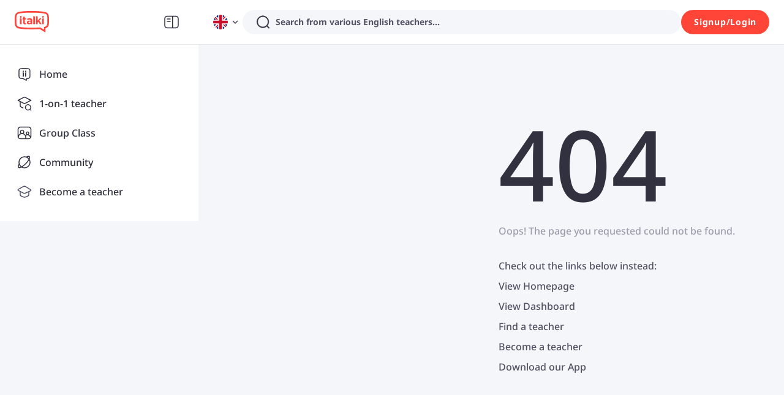

--- FILE ---
content_type: text/javascript
request_url: https://scdn.italki.com/ng/_next/static/chunks/pages/article/%5B...aid%5D-2bcd772fa3a83e08.js
body_size: 9696
content:
(self.webpackChunk_N_E=self.webpackChunk_N_E||[]).push([[64038,97204,99796],{2160:function(e,t,l){(window.__NEXT_P=window.__NEXT_P||[]).push(["/article/[...aid]",function(){return l(60535)}])},90273:function(e,t,l){"use strict";l.d(t,{Z:function(){return d}});var i=l(52322),n=l(47346),a=l(87014);l(2784);var s=l(75455),r=l(19450);function d(e){let{language:t}=e,{t:l}=(0,a.$)();return(0,i.jsx)("div",{className:"mb-4 md:mb-6 md:rounded md:shadow-panel overflow-hidden bg-white",children:(0,i.jsxs)("div",{className:"pt-6 md:pt-10 px-6 md:px-24 flex justify-between items-center",children:[(0,i.jsxs)("div",{className:"px-6 md:pb-10 flex flex-col justify-center items-center md:block",children:[(0,i.jsx)("p",{className:"h4 mb-4 text-center md:text-left",children:l("CM283","Become fluent in {0}",{0:l(t)})}),(0,i.jsx)("p",{className:"small-secondary text-gray3 mb-6 text-center md:text-left",children:l("MHP051","italki’s all about providing a comprehensive language learning experience. We’re passionate about giving everyone the opportunity to learn in the most personalized and authentic way possible.")}),(0,i.jsx)(n.zx,{type:"secondary",onClick:()=>{let e=(0,r.ZP)({page:"TEACHERS",params:{lang:"more"===t?"english":t}});window.location.href=e},children:(0,i.jsx)("a",{href:(0,r.ZP)({page:"TEACHERS",params:{lang:"more"===t?"english":t}}),onClick:function(e){null==e||e.preventDefault()},children:l("CM284","Find online teacher")})}),(0,i.jsx)("img",{className:"md:hidden mt-6",style:{width:187,height:156},src:(0,s.formatImageSrc)("/static/image/article/article_guidance.svg"),alt:""})]}),(0,i.jsx)("img",{className:"hidden md:block ml-30",style:{width:256,height:220},src:(0,s.formatImageSrc)("/static/image/article/article_guidance.svg"),alt:""})]})})}},97204:function(e,t,l){"use strict";l.r(t);var i=l(52322),n=l(2784),a=l(75455),s=l(94037),r=l(87014),d=l(64609),o=l(19450);t.default=e=>{let{statusCode:t,permission:l=!1}=e,{t:c}=(0,r.$)(),{isLogin:m,showLogin:u}=(0,d.aC)(),h=(0,o.ZP)({page:"HOMEPAGE"}),x=(0,o.ZP)({page:"TEACHERS",params:{lang:"english"}}),p=(0,o.ZP)({page:"APP"});return n.useEffect(()=>{l&&!m&&setTimeout(()=>u("signin"),1e3)},[]),(0,i.jsxs)("div",{className:"pt-6",children:[(0,i.jsx)(s.Z,{title:c("C5003"),description:c("C0211"),url:"https://www.italki.com/community/for-you"}),(0,i.jsxs)("div",{className:" flex flex-col md:flex-row lg:flex-row m-auto pl-4 pr-4 md:pl-6 md:pr-6 lg:pl-6 lg:pr-6 w-full lg:w-body-desktop ",children:[(0,i.jsx)("div",{className:"flex-1",children:(0,i.jsx)("div",{className:"flex mt-0 lg:mt-16 md:mt-16 pt-0 lg:pt-8 md:pt-8 mb-0 lg:mb-16 md:mb-16 pb-0 lg:pb-8 md:pb-8 mr-2 lg:mr-8 md:mr-8 ml-2 lg:ml-8 md:ml-0 ",children:(0,i.jsx)(a.default,{className:"m-auto w-4/5 md:w-full lg:w-full",src:"/static/image/not_found_pic_svg.svg",alt:""})})}),(0,i.jsx)("div",{className:"w-6 h-6"}),(0,i.jsxs)("div",{className:"flex-1 flex flex-col pb-8 max-w-full mb-2 md:mb-16 lg:mb-16 mt-0 md:mt-16 lg:mt-16 pt-0 md:pt-4 lg:pt-4 items-center md:items-start lg:items-start ",children:[t&&(0,i.jsx)("div",{className:"font-light text-gray1 text-center text-status-code",children:t}),(0,i.jsx)("div",{className:"text-gray3 mt-2 text-base text-center md:text-left lg:text-left",children:c(l?"GC147":"OOP001")}),(0,i.jsx)("div",{className:"text-gray2 mt-8 text-base font-medium self-start",children:c("OOP002")}),(0,i.jsx)("div",{className:"self-start mt-4 text-base hover:underline md:mt-2 lg:mt-2",children:(0,i.jsx)("a",{target:"__blank",href:h,className:"text-gray2 hover:text-gray1",children:c("OOP003")})}),(0,i.jsx)("div",{className:"self-start mt-4 text-base hover:underline md:mt-2 lg:mt-2",children:(0,i.jsx)("a",{target:"__blank",href:h,className:"text-gray2 hover:text-gray1",children:c("OOP005")})}),(0,i.jsx)("div",{className:"self-start mt-4 text-base hover:underline md:mt-2 lg:mt-2",children:(0,i.jsx)("a",{target:"__blank",href:x,className:"text-gray2 hover:text-gray1",children:c("CO56")})}),(0,i.jsx)("div",{className:"self-start mt-4 text-base hover:underline md:mt-2 lg:mt-2",children:(0,i.jsx)("a",{target:"__blank",href:(0,o.ZP)({teacherSite:!0,page:"ALLOW_EMPTY"}),className:"text-gray2 hover:text-gray1",children:c("NV13")})}),(0,i.jsx)("div",{className:"self-start mt-4 text-base hover:underline md:mt-2 lg:mt-2",children:(0,i.jsx)("a",{target:"__blank",href:p,className:"text-gray2 hover:text-gray1",children:c("OOP004")})})]})]})]})}},79675:function(e,t,l){"use strict";l.d(t,{Z:function(){return j}});var i=l(52322),n=l(47346),a=l(43848),s=l(66352),r=l(5648),d=l.n(r),o=l(1573),c=l.n(o),m=l(2784),u=l(64609),h=l(85786),x=l(71212),p=l(87014),g=l(53690),v=l(8401),f=l(27633),_=l(68958),y=l(18950),j=e=>{let{type:t="post",relatedId:l,relatedContent:r,relatedKind:o,onResult:j,count:b=0}=e,{user:w,isLogin:N,showSignup:k}=(0,u.aC)(),C="EXERCISE"===o,{t:E}=(0,p.$)(),S=(0,v.dD)(),[M,T]=(0,m.useState)(""),[L,I]=(0,m.useState)(""),{states:A,upload:Z,result:P,clear:O}=(0,x.Z)({max:a.MAX_LEN,maxSize:a.MAX_SIZE}),[R,z]=(0,m.useState)(!1),[F,H]=(0,m.useState)(!1),{activeId:X,setActive:D}=(0,g.xe)(),{callApp:U}=(0,_.ZP)(),G=()=>U({schemePage:"article"===t?"article":"post",schemeParams:{id:l}});(0,m.useEffect)(()=>{X&&H(!1)},[X]);let B=A.length<a.MAX_LEN,Y=!!(d()(M).length||d()(L).length);A.length&&(Y="ok"===P);let q=(0,m.useMemo)(()=>()=>(0,i.jsx)("div",{className:"mr-2 flex items-center",style:{height:"44px"},children:(0,i.jsx)(n.qE,{size:32,src:null==w?void 0:w.avatar_file_name,userId:null==w?void 0:w.user_id,nickname:null==w?void 0:w.nickname})}),[N]),$=(0,m.useMemo)(()=>()=>A.length?(0,i.jsx)("div",{className:"flex flex-wrap image-item-wrapper mt-5",children:A.map(e=>(0,i.jsx)(s.Z,{type:"response",src:e.objectURL,state:e.state,onRemove:e.remove,onUpload:e.reUpload},e.objectURL))}):null,[A]);(0,m.useEffect)(()=>{r&&F&&C&&T(r)},[F,C,r]);let J=(0,m.useCallback)(e=>{if(S){var i,n;G(),null==e||null===(n=e.target)||void 0===n||null===(i=n.blur)||void 0===i||i.call(n)}else D(""),H(!0);let a=t;if(o)switch(o){case"POST":a="post";break;case"QUESTION":a="question";break;case"EXERCISE":a="exercise"}else"article"===t&&(a="article");a&&y.Z.track("click_galaxy_comment_keyin",{content_id:l,content_type:a,comment_count:b})},[t,l,S]),W=(0,m.useCallback)(e=>{T(e.target.value||"")},[]),Q=(0,m.useCallback)(()=>{T(""),I(""),O(),H(!1)},[]),V=()=>"EXERCISE"===o?E("CM064","Add a correction"):"QUESTION"===o?E("CM119","Add an answer"):E("MH114","Add a comment"),K=async()=>{if(R||!w)return;let e={content_id:l,comment_count:b,content_type:t,is_successful:1};try{z(!0);let i={content:c()(M),images:A.map(e=>({file_uri:e.origin,metadata:{height:e.height,width:e.width}})),postil:L},{data:a,error:s}=await (0,h.default)({method:"POST",url:"post"===t?"/v3/community/posts/".concat(l,"/responses"):"/v3/community/articles/".concat(l,"/responses"),data:i});if(s)throw e.is_successful=0,Error(E(s.text_code,s.text_code));if(null==a?void 0:a.id){let e={id:a.id,has_invited:a.has_invited,audios:[],author_id:w.user_id,comment_num:0,content_kind:"TEXT",create_at:new Date().toISOString(),delete_by:"",has_liked:!1,images:[],like_num:0,response_num:0,status:"OK",topic_ids:[],written_language:"",...i};j(e),n.yw.success(E("C0237","Submitted successfully")),Q()}}catch(t){e.is_successful=0,n.yw.error((null==t?void 0:t.message)||"Error")}finally{z(!1)}y.Z.track("comment_galaxy_content",e)};return N?(0,i.jsx)("div",{className:"px-4 md:px-8 py-4",children:(0,i.jsxs)("div",{className:"flex",children:[q(),(0,i.jsxs)("div",{className:"flex-1",children:[(0,i.jsx)(n.Input.TextArea,{value:M,rows:F?5:1,onFocus:J,placeholder:V(),onChange:W,maxLength:F?2e3:void 0,autoFocus:F}),C&&F?(0,i.jsx)(n.Input,{maxLength:2e3,value:L,onChange:e=>I(e.target.value),className:"mt-2",placeholder:E("CM122","Share your thoughts")}):null,$(),F?(0,i.jsxs)("div",{className:"flex items-center justify-between mt-2",children:[(0,i.jsx)(n.zx,{className:"mr-2",onClick:B?()=>Z():()=>n.yw.info(E("CM168","Maximum 9 images.")),size:"small",type:"outlined",shape:"circle",icon:(0,i.jsx)(f.default,{fill:B?void 0:"#E5E8ED"})}),(0,i.jsxs)("div",{className:"flex items-center",children:[(0,i.jsx)(n.zx,{className:"mr-2",onClick:Q,children:E("C0056","Cancel")}),(0,i.jsx)(n.zx,{type:"secondary",disabled:!Y,loading:R,onClick:K,children:E("C0045","Submit")})]})]}):null]})]})}):(0,i.jsx)("div",{className:"px-4 md:px-8 py-4",children:(0,i.jsxs)("div",{className:"flex",children:[q(),(0,i.jsx)("div",{className:"flex-1",children:(0,i.jsx)(n.Input,{placeholder:V(),onFocus:e=>{var t,l;k("galaxy_visitorcomment"),null==e||null===(l=e.target)||void 0===l||null===(t=l.blur)||void 0===t||t.call(l)},value:"",style:{height:"44px"}})})]})})}},60535:function(e,t,l){"use strict";l.r(t),l.d(t,{__N_SSP:function(){return ea},articleResponseQuery:function(){return es},default:function(){return er}});var i=l(52322),n=l(2784),a=l(25237),s=l.n(a),r=l(5632),d=l(87014),o=l(85786),c=l(23083),m=l(43982),u=l(47424),h=l(47346),x=l(24706),p=l(17263),g=l(12970),v=l(75455),f=l(26253),_=l(50460),y=l(89589),j=l(94037),b=l(97204),w=l(11944),N=l(31057),k=l(79260),C=l(79675),E=l(53690),S=l(18950),M=l(16393),T=l(64609),L=l(32983),I=l(223),A=l.n(I),Z=l(14953),P=l(93646),O=l(25840),R=l(19450),z=l(63123),F=l(12524),H=l.n(F),X=l(90273),D=l(29332),U=l(83880),G=l(19591);function B(e){let{article:t,className:l=""}=e,{t:a}=(0,d.$)(),{hero_image_uri:s,title:r,author_id:o,id:c}=t,{data:u}=(0,m.Z)({key:"/v3/community/user_cards/".concat(o),url:"/v3/community/user_cards/".concat(o)}),h=(0,n.useCallback)(()=>/^http/.test(s)?s:(0,y.e4)((0,y.vj)(s,"ratio_thumbnail")),[s]);return(0,i.jsxs)("div",{className:"rounded-2 flex justify-start items-center bg-white cursor-pointer ".concat(l),onClick:()=>{let e=(0,G.x)(c,r);(0,U.Z)(e)},children:[(0,i.jsx)(v.default,{className:"object-cover rounded-1 overflow-hidden text-center w-20 h-20 mr-3",src:h()}),(0,i.jsxs)("div",{className:" flex flex-1 flex-col justify-between h-20",children:[(0,i.jsx)("p",{className:"h6 truncate-2 break-all",children:r}),(0,i.jsx)("p",{className:"tiny-caption text-gray3 truncate-1 break-all",children:a("CM262","by {0}",{0:(null==u?void 0:u.nickname)||""})})]})]})}var Y=function(e){let{dataSource:t,isMobile:l}=e,{t:n}=(0,d.$)(),a=()=>{let e=(0,R.ZP)({page:"ARTICLE_LIST"});(0,U.Z)(e)};return t&&0!==t.length?l?(0,i.jsxs)("div",{className:"w-full bg-white overflow-hidden px-4 pt-4 mb-4",children:[(0,i.jsx)("div",{className:"h5 mb-4",children:n("CM285","New articles for you")}),(0,i.jsx)(h.X2,{gutter:[16,16],children:null==t?void 0:t.map((e,t)=>(0,i.jsxs)(h.JX,{span:24,children:[(0,i.jsx)(B,{article:e}),(0,i.jsx)(h.iz,{className:"m-0 mt-4"})]},t))}),(0,i.jsxs)("div",{className:"flex justify-center items-center py-3 cursor-pointer",onClick:a,children:[(0,i.jsx)("div",{className:"text-sm leading-5 font-bold text-gray2 mr-1",children:n("CM253","More articles")}),(0,i.jsx)(D.default,{})]})]}):(0,i.jsxs)("div",{className:"w-full mb-4 bg-transparent overflow-hidden",children:[(0,i.jsxs)("div",{className:"w-full flex justify-between items-center mb-4",children:[(0,i.jsx)("div",{className:"h5",children:n("CM285","New articles for you")}),(0,i.jsxs)("div",{className:"flex justify-center items-center py-1 cursor-pointer",onClick:a,children:[(0,i.jsx)("div",{className:"text-sm leading-5 font-bold text-gray2 mr-1",children:n("CM253","More articles")}),(0,i.jsx)(D.default,{})]})]}),(0,i.jsx)(h.X2,{gutter:[16,16],children:null==t?void 0:t.map((e,t)=>(0,i.jsx)(h.JX,{span:8,children:(0,i.jsx)(B,{article:e,className:"p-6"})},t))})]}):null},q=l(97729),$=l.n(q),J=l(54363),W=l(34160),Q=e=>{let{title:t,learningLanguage:l}=e,{t:a}=(0,J.$)(),{state:s}=(0,n.useContext)(W.ZP),r={},d=s.host||"https://www.italki.com",o={"@context":"https://schema.org","@type":"BreadcrumbList",itemListElement:[{"@type":"ListItem",position:1,name:a("M0114","Community"),item:(0,R.ZP)({page:"COMMUNITY_FOR_YOU",origin:d})},{"@type":"ListItem",position:2,name:a("CM286","{0} articles",{0:a(l)}),item:(0,R.ZP)({page:"ARTICLE_LIST",origin:d,query:{language:l}})},{"@type":"ListItem",position:3,name:t}]};return(0,i.jsxs)(i.Fragment,{children:[(0,i.jsx)($(),{children:(0,i.jsx)("script",{type:"application/ld+json",dangerouslySetInnerHTML:{__html:JSON.stringify(o)}})}),(0,i.jsxs)(h.aG,{className:"text-tiny md:text-sm",separator:">",children:[(0,i.jsx)(h.aG.Item,{children:(0,i.jsx)("a",{href:(0,R.ZP)({page:"HOMEPAGE"}),style:r,className:"small-secondary text-gray3",children:a("NTP001","Homepage")})}),(0,i.jsx)(h.aG.Item,{children:(0,i.jsx)("a",{href:(0,R.ZP)({page:"COMMUNITY_FOR_YOU"}),style:r,className:"small-secondary text-gray3",children:a("M0114","Community")})}),(0,i.jsx)(h.aG.Item,{children:(0,i.jsx)("a",{href:(0,R.ZP)({page:"ARTICLE_LIST",query:{lang:l}}),style:r,className:"small-secondary text-gray3",children:a("CM291","{0} Articles list",{0:a(l)})})}),(0,i.jsx)(h.aG.Item,{children:(0,i.jsx)("span",{className:"small-secondary text-gray3",children:t})})]})]})},V=l(87726),K=l(8401),ee=l(59717),et=l(49044),el=l(32906);let ei=s()(()=>l.e(41232).then(l.bind(l,41232)),{loadableGenerated:{webpack:()=>[41232]},ssr:!1}),en=s()(()=>l.e(23142).then(l.bind(l,23142)),{loadableGenerated:{webpack:()=>[23142]},ssr:!1});var ea=!0;let es=async e=>{let{page:t=0,id:l}=e,{headers:i,data:n}=await (0,o.default)({url:"/v3/community/articles/".concat(l,"/responses"),params:{length:5,offset:5*t,sort_by:"hot"}});return{list:Array.isArray(n)?n:[],next:(0,o.checkHasNext)(i)}};var er=function(e){var t,l,a;let s=(0,r.useRouter)(),{t:o}=(0,d.$)(),{isLogin:I}=(0,T.aC)(),{data:{recommendArticle:F,teacherSearchGuideLanguage:D,learningLanguage:U}}=e,G=(0,R.ZP)({page:"ARTICLE_LIST"}),{aid:B}=s.query,q=null==B?void 0:B[0],$=(0,et.Z)(q),J=(0,K.dD)(e.isMobile),{data:W,error:ea,mutate:er}=(0,m.Z)({initialData:e.data.article||void 0,key:"/v3/community/articles/".concat($),url:"/v3/community/articles/".concat($)}),ed=(null==ea?void 0:null===(l=ea.response)||void 0===l?void 0:null===(t=l.data)||void 0===t?void 0:t.code)==="no_found",eo=(0,y.zP)(null==W?void 0:W.title),ec=encodeURIComponent((null==B?void 0:B[1])||""),em="english";!I&&(null==W?void 0:W.learning_language)&&(null==W?void 0:null===(a=W.learning_language)||void 0===a?void 0:a.indexOf("*"))===-1&&(em=W.learning_language);let eu=null==W?void 0:W.author_id,{data:eh={}}=(0,m.Z)({initialData:e.data.user||void 0,key:eu&&!ed?["/v3/community/user_cards/".concat(eu)]:null,url:"/v3/community/user_cards/".concat(eu)}),{openModal:ex}=(0,P.Wr)(),{list:ep,load:eg,init:ev,loading:ef,pageInfo:e_}=(0,c.Z)({onFetch:async e=>es({page:e,id:$}),onFetchEnd:()=>{},indexPage:0}),ey=(0,n.useCallback)(e=>{W&&er({...W,...e},!1)},[W]),[ej,eb]=(0,n.useState)([]),[ew,eN]=(0,n.useState)([]),ek=(0,n.useMemo)(()=>((null==W?void 0:W.comment_num)||0)+((null==W?void 0:W.response_num)||0),[W]),eC=(0,n.useMemo)(()=>null==W?void 0:W.content.replace("<iframe",'<div class="iframe-wrap"><iframe').replace("</iframe>","</iframe></div>").replace(/<a/gi,'<a rel="nofollow"'),[null==W?void 0:W.content]),eE=e=>(null==e?void 0:e.startsWith("http"))?e:(0,y.e4)(e),eS=(0,n.useMemo)(()=>{let e=((null==W?void 0:W.abstract)||A()((null==W?void 0:W.content)||"",{whiteList:{},stripIgnoreTag:!0})||o("CM218","Let’s learn a language on italki")||"").replace(/\n/g," ").substr(0,200);return(0,L.Z)("article",{id:String(null==W?void 0:W.id),title:null==W?void 0:W.title,content:e,image:(null==W?void 0:W.hero_image_uri)?eE(null==W?void 0:W.hero_image_uri):""})},[W]),eM=(0,n.useCallback)(e=>{W&&ey({comment_num:W.comment_num+1}),eb([e,...ej])},[W,ej]);if((0,n.useEffect)(()=>{(async function(){q&&ev()})(),(0,u.Yn)(e=>{var t,l,i,n,a,s,r,d,o;let{id:c,value:m,attribution:u,rating:h}=e,{interactionTarget:x,interactionType:p,inputDelay:g,processingDuration:v,presentationDelay:f,processedEventEntries:_}=u,y={scripts:[],styleAndLayoutStart:0,...u.longAnimationFrameEntries[0]},j=null==y?void 0:null===(t=y.scripts)||void 0===t?void 0:t.sort((e,t)=>t.duration-e.duration)[0],b={scripts:[],styleAndLayoutStart:0,...u.longAnimationFrameEntries[u.longAnimationFrameEntries.length-1]},w=null==b?void 0:null===(l=b.scripts)||void 0===l?void 0:l.sort((e,t)=>t.duration-e.duration)[0],N={};if(j&&(N.firstLoafScript=j),w&&(N.lastLoafScript=w),b){let{startTime:e,duration:t,styleAndLayoutStart:l}=b;N.renderingStartTime=e,N.renderingDuration=t,N.renderingEndTime=e+t,N.renderingStyleAndLayoutStart=l,N.renderingStyleAndLayoutDuration=e+t-l}if(_.length>0){let e={metric_inp_value:m,metric_id:c,metric_inp_event_target:x,metric_inp_event_type:p,metric_inp_input_delay:g,metric_inp_processing_duration:v,metric_inp_presentation_delay:f,metric_inp_loaf_script_information:N,metric_inp_first_loaf_script_invokerType:null==N?void 0:null===(i=N.firstLoafScript)||void 0===i?void 0:i.invokerType,metric_inp_first_loaf_script_invoker:null==N?void 0:null===(n=N.firstLoafScript)||void 0===n?void 0:n.invoker,metric_inp_first_loaf_sourceurl:null==N?void 0:null===(a=N.firstLoafScript)||void 0===a?void 0:a.sourceURL,metric_inp_last_loaf_script_invokerType:null==N?void 0:null===(s=N.lastLoafScript)||void 0===s?void 0:s.invokerType,metric_inp_last_loaf_script_invoker:null==N?void 0:null===(r=N.lastLoafScript)||void 0===r?void 0:r.invoker,metric_inp_last_loaf_sourceurl:null==N?void 0:null===(d=N.lastLoafScript)||void 0===d?void 0:d.sourceURL,metric_inp_rendering_start_time:N.renderingStartTime,metric_inp_rendering_duration:N.renderingDuration,metric_inp_rendering_end_time:N.renderingEndTime,metric_inp_rendering_style_and_layout_start:N.renderingStyleAndLayoutStart,metric_inp_rendering_style_and_layout_duration:N.renderingStyleAndLayoutDuration};null===(o=window.dataLayer)||void 0===o||o.push({event:"INP",INP_Metrics:{...e,rating:h},_clear:!0})}})},[]),(0,n.useEffect)(()=>{var e,t;S.Z.track("view_galaxy_content_detail_page",{recommended_post_id_list:[],upvote_count:(null==W?void 0:W.like_num)||0,comment_count:(null!==(e=null==W?void 0:W.response_num)&&void 0!==e?e:0)+(null!==(t=null==W?void 0:W.comment_num)&&void 0!==t?t:0),content_id:null==W?void 0:W.id,content_type:"article",recommended_article_id_list:null==F?void 0:F.map(e=>e.id)})},[W,F]),(0,n.useEffect)(()=>{var e;let t=(null===(e=document.getElementById("article-body"))||void 0===e?void 0:e.children)||[];if(!(null==t?void 0:t.length))return;let l=[];for(let e=0;e<t.length-1;e++){let i=t[e],n=i.nodeName;if(["H2","H3"].includes(n)){let a=i.getAttribute("id")||"";a||(a="article_anchor_tree_".concat(e),i.setAttribute("id",a)),l.push({id:a,title:t[e].innerText,level:n.slice(-1)})}}eN(function(e){let t=[],l=null;return e.forEach(e=>{if(!l){t.push(e),l=e;return}e.level>l.level?(l.list=(null==l?void 0:l.list)||[],l.list.push(e)):(t.push(e),l=e)}),t}(l=l.filter(e=>e.title.trim()&&"\n"!==e.title)))},[W]),(0,n.useEffect)(()=>{var e;let t=(null===(e=document.getElementById("article-body"))||void 0===e?void 0:e.getElementsByTagName("a"))||[],l=["www.italki.com","www.italki.cn","teach.italki.com","classroom.italki.com","www.google.com","www.bing.com","cn.bing.com","www.baidu.com","docs.google.com","www.youtube.com","m.youtube.com","youtu.be","www.vimeo.com","vimeo.com","www.github.com"];for(let e=0;e<t.length;e++){let i=t[e],n=i.getAttribute("href"),a=!1;l.some(e=>-1!==n.indexOf(e)&&(a=!0,!0)),a?i.removeAttribute("rel"):i.setAttribute("rel","nofollow")}},[W]),(0,n.useEffect)(()=>{if(I&&J&&void 0!==$&&ex({route:(0,ee.getDeeplinkRouter)({page:"COMMUNITY_ARTICLE",query:{id:$}})}),eo&&eo!==ec){let e=(0,R.ZP)({page:"ARTICLE_TITLE",params:{id:q||"",title:eo.toString()}});s.replace(e,void 0,{shallow:!0})}},[]),ed||eo&&ec&&eo!==ec)return(0,i.jsx)(b.default,{statusCode:404});if(!W)return null;let eT=()=>{window.location.hash="",window.location.hash="#response"},eL=()=>{var e;let t=(0,R.ZP)({page:"TEACHER",params:{id:(null==eh?void 0:null===(e=eh.id)||void 0===e?void 0:e.toString())||""}});s.replace(t)},eI=e=>(0,i.jsx)("div",{className:"flex regular-body flex-wrap gap-y-1 md:gap-y-0",children:e.map(e=>(0,i.jsxs)("div",{className:"flex mr-2 items-center",children:[(0,i.jsx)("span",{className:"small-secondary text-gray1",children:o(e.language)}),(0,i.jsx)(z.e,{className:"ml-3",level:e.level})]},e.language))});function eA(e){null==e||e.preventDefault()}return(0,i.jsxs)("div",{className:"container",children:[(0,i.jsx)("a",{href:G,target:"_blank",className:"md:hidden",children:(0,i.jsxs)("div",{className:"bg-white text-lg py-3 px-3 border-b-gray flex justify-between",children:[o("CM050","Recommendations"),(0,i.jsx)(O.default,{fill:"#333333"})]})}),(()=>{let e=(null==W?void 0:W.title)?"".concat(null==W?void 0:W.title):o("CM218","Let’s learn a language on italki"),t=o("CM219","Meet, interact, and learn with native speakers and language learners from all over the world on italki!");return(0,i.jsx)(j.Z,{title:(null==W?void 0:W.title)?"italki - ".concat(null==W?void 0:W.title):void 0,description:null==W?void 0:W.abstract,share_title:e,share_description:t,author:null==eh?void 0:eh.nickname,image:W.hero_image_uri?eE(W.hero_image_uri):"".concat("https://scdn.italki.com/ng","/static/image/share_default.png"),type:"article",url:(0,R.ZP)({page:"ARTICLE",params:{id:q||""}})})})(),(0,i.jsxs)(h.X2,{className:"md:pt-10 md:pb-0",justify:"center",gutter:{xs:0,sm:0,md:24},children:[(0,i.jsxs)(h.JX,{span:24,md:{span:16},children:[(0,i.jsxs)("div",{className:"mb-2 md:mb-4 md:rounded md:shadow-panel bg-white overflow-hidden",children:[(0,i.jsx)("div",{className:"w-full h-0 relative overflow-hidden",style:{paddingBottom:"55%"},children:(0,i.jsx)(v.default,{className:"absolute top-1/2 transform -translate-y-1/2",lazyLoad:!1,src:W.hero_image_uri?eE(W.hero_image_uri):"",width:"100%"})}),(0,i.jsxs)("div",{className:"px-4 md:px-8 py-5 md:py-6 break-words",children:[(0,i.jsxs)("div",{className:"mb-4 flex flex-row justify-between",style:{wordBreak:"break-word",alignItems:"flex-start"},children:[(0,i.jsx)("h1",{className:"h2",children:W.title}),(0,i.jsx)(g.Z,{contentType:"article",shareData:eS,className:"ml-4 md:ml-3 mt-2 md:mt-3 flex-none"})]}),(0,i.jsx)("div",{className:"mb-6 pl-3 border-l-4 border-gray6 small-secondary italic text-gray3",children:W.abstract}),(0,i.jsx)("div",{id:"article-body",className:"regular-body article-body",dangerouslySetInnerHTML:{__html:"\n   <style>\n    .article-body h1,\n    .article-body .h1 {\n      font-size: 40px;\n      line-height: 48px;\n    }\n    @media (max-width: 639px) {\n      .article-body h1,\n      .article-body .h1 {\n        font-size: 30px;\n        line-height: 38px;\n      }\n    }\n    .article-body h2,\n    .article-body .h2 {\n      font-size: 32px;\n      line-height: 40px;\n    }\n    @media (max-width: 639px) {\n      .article-body h2,\n      .article-body .h2 {\n        font-size: 28px;\n        line-height: 36px;\n      }\n    }\n    .article-body h3,\n    .article-body .h3 {\n      font-size: 24px;\n      line-height: 32px;\n    }\n    .article-body a {\n      color: #59779A;\n    }\n    .article-body a:hover {\n      color: #313140;\n      text-decoration: underline;\n    }\n    .article-body table {\n      width: 100%;\n      border-collapse: collapse;\n    }\n    .article-body table td {\n      border: 1px solid black;\n      padding: 5px;\n      height: 25px;\n    }\n    .article-body ul {\n      padding-left: 3em;\n    }\n    .iframe-wrap {\n      width: 100%;\n      padding-bottom: 56.25%;\n      position: relative;\n    }\n    .iframe-wrap > iframe {\n      width: 100%;\n      height: 100%;\n      position: absolute;\n      left: 0;\n      right: 0;\n      top: 0;\n      bottom: 0;\n    }\n   </style>\n  "+eC}}),(()=>{var e;let t=(null==W?void 0:null===(e=W.topic_ids)||void 0===e?void 0:e.length)>0;return(0,i.jsxs)("div",{className:"mt-6",children:[t&&(0,i.jsx)("div",{className:"pb-4",children:null==W?void 0:W.topic_ids.map(e=>(0,i.jsx)(k.Z,{id:e},"Article-TopicTag-".concat(e)))}),(0,i.jsxs)("div",{className:"min-h-6 flex flex-row justify-between items-center tiny-caption text-gray4",children:[(0,i.jsx)("div",{children:(0,i.jsx)(V.Z,{value:null==W?void 0:W.create_at,format:"lll"})}),(0,i.jsxs)("div",{className:"hidden md:flex flex-row items-center",children:[(0,i.jsx)(w.Z,{className:"mr-6",num:ek,onClick:eT}),(0,i.jsx)(N.Z,{type:"article",id:W.id,num:W.like_num,active:W.has_liked})]})]})]})})()]})]}),(0,i.jsxs)("div",{className:"hidden md:block mb-4 p-10 rounded-2 bg-white",children:[(0,i.jsx)("p",{className:"h4 mb-3 text-center",children:o("CM280","Thinking of learning a language online?")}),(0,i.jsx)("p",{className:"mb-8 small-secondary text-gray3 text-center",children:o("CM281","Let’s take the first step today.")}),(0,i.jsx)("div",{className:"w-full flex justify-between items-center",children:D.map((e,t)=>(0,i.jsx)("div",{className:H()("text-red2 bg-red5 hover:text-red2 hover:bg-red4 rounded-full text-center text-sm leading-6 font-bold cursor-pointer",{"mr-4":t!==D.length-1}),style:{padding:"6px 18px"},onClick:()=>{let t=(0,R.ZP)({page:"TEACHERS",params:{lang:e}});window.location.href=t},children:(0,i.jsx)("a",{href:(0,R.ZP)({page:"TEACHERS",params:{lang:e}}),onClick:eA,children:o("CM282","Learn {0} online",{0:o(e)})})},e))})]}),(0,i.jsxs)("div",{className:"mb-4 md:mb-6 md:rounded md:shadow-panel overflow-hidden bg-white",children:[(0,i.jsx)("a",{id:"response",children:(0,i.jsx)("div",{className:"min-h-15 p-4 pl-6 h5 bg-white",children:"".concat(o("GP028","Comments")," \xb7 ").concat(ek)})}),(0,i.jsx)(h.iz,{style:{margin:0,backgroundColor:"#F5F6F9"}}),(0,i.jsxs)(E._y,{children:[W?(0,i.jsx)(C.Z,{type:"article",relatedId:W.id,onResult:eM,count:ek}):null,(()=>{let e=ej.concat(ep||[]),t=()=>{ey({comment_num:W.comment_num+1})},l=()=>(0,i.jsx)(h.iz,{style:{width:"calc(100% - 48px)",minWidth:"auto",margin:"0 auto",padding:"0 24px",backgroundColor:"#F5F6F9"}});return(null==e?void 0:e.length)?e.map((e,n,a)=>(0,i.jsxs)("div",{children:[(0,i.jsx)(f.Z,{className:"px-4 md:px-8 py-5 md:py-6",dataSource:e,type:"article_response",onCommentAdd:t,originalId:W.id}),n<a.length-1&&(0,i.jsx)(l,{})]},e.id)):null})()]}),!!(null==ep?void 0:ep.length)&&(null==e_?void 0:e_.next)&&(0,i.jsxs)(h.X2,{className:"cursor-pointer border-t border-gray6",style:{height:"56px"},justify:"center",align:"middle",onClick:()=>{eg(),S.Z.track("click_galaxy_response_showmore",{content_id:$,content_type:"article",comment_count:ek})},children:[(0,i.jsx)("span",{className:"text-gray3 text-normal mr-2 uppercase",children:o("MH046","Show More")}),ef?(0,i.jsx)(p.default,{stroke:"#9C9CAC",width:24,height:24}):(0,i.jsx)(x.default,{fill:"#9C9CAC"})]})]}),!J&&(0,i.jsx)(M.d5,{language:em,from:"articleDetail"})]}),(0,i.jsx)(h.JX,{span:0,md:{span:8},children:(0,i.jsxs)("div",{className:"w-full sticky top-0 left-0 pb-6",children:[eh&&(()=>{var e,t,l,n,a,s;let r=(0,Z.y)(eh),d=!!((null==eh?void 0:eh.is_pro)||(null==eh?void 0:eh.is_tutor)),c=(null==eh?void 0:null===(e=eh.user_languages)||void 0===e?void 0:e.filter(e=>e.is_teaching))||[],m=(null==eh?void 0:null===(t=eh.user_languages)||void 0===t?void 0:t.filter(e=>e.can_teach))||[],u=(null==eh?void 0:null===(l=eh.user_languages)||void 0===l?void 0:l.filter(e=>e.is_learning))||[],x=(null==eh?void 0:null===(n=eh.user_languages)||void 0===n?void 0:n.filter(e=>e.is_teaching||e.can_teach))||[],p=!!(d?c.length>0:u.length>0),g=!!(d?m.length>0:x.length>0);return(0,i.jsxs)("div",{className:"w-full mb-4 md:p-6 md:rounded-3 flex flex-col justify-center items-center md:shadow-panel bg-white",children:[(0,i.jsxs)("div",{className:H()("flex justify-between items-center w-full",{"mb-4":p||g||d}),children:[(0,i.jsx)(h.qE,{src:null==eh?void 0:eh.avatar_file_url,size:48,country:null==eh?void 0:null===(s=eh.home_town)||void 0===s?void 0:null===(a=s.country)||void 0===a?void 0:a.id,className:"mr-4",...r,nickname:null==eh?void 0:eh.nickname}),(0,i.jsxs)("div",{className:"flex-1 mr-4 overflow-hidden",children:[(0,i.jsx)("div",{className:"text-lg leading-7 font-bold text-gray1 truncate-1",children:null==eh?void 0:eh.nickname}),d&&(0,i.jsx)("div",{className:"mt-1 tiny-caption text-gray3",children:(null==eh?void 0:eh.is_pro)?o("TE28","PROFESSIONAL TEACHER"):o("TE29","COMMUNITY TUTOR")})]}),(0,i.jsx)(_.Z,{type:"circleIcon",data:eh})]}),(0,i.jsxs)("div",{className:"w-full",children:[p&&(0,i.jsxs)(i.Fragment,{children:[(0,i.jsx)("div",{className:"tiny-caption text-gray3",children:d?o("C0118","Teaches"):o("CM279","Learns")}),eI(d?c:u)]}),g&&(0,i.jsxs)(i.Fragment,{children:[(0,i.jsx)("div",{className:H()("tiny-caption text-gray3",{"mt-4":p}),children:o("C0005","Speaks")}),eI(d?m:x)]}),d&&(0,i.jsx)(h.zx,{className:"w-full mt-4",type:"secondary",onClick:eL,children:o("CM185","Book lesson")})]})]})})(),0===ew.length?null:(0,i.jsxs)("div",{id:"article-anchor-container",className:"article-anchor w-full bg-white md:p-6 md:rounded-3 md:shadow-panel ",children:[(0,i.jsx)("style",{children:"\n            #article-anchor-container>div>div {\n              height: 100% !important;\n            }\n          "}),(0,i.jsx)("div",{className:"border-b-gray capitalize text-base leading-6 font-bold text-gray2 pb-3",children:o("CM278","Content")}),(0,i.jsx)(el.ZP,{theme:{components:{Anchor:{linkPaddingBlock:0,linkPaddingInlineStart:0}}},children:(0,i.jsx)(h.ee,{affix:!1,showInk:!1,onClick:(e,t)=>{if(e.preventDefault(),t.href){let e=document.getElementById(t.href.slice(1));e&&e.scrollIntoView({behavior:"smooth"})}},children:ew.map((e,t)=>{var l;return(0,i.jsx)(h.ee.Link,{href:"#"+e.id,title:(0,i.jsx)("div",{className:H()("text-sm leading-normal font-bold truncate-1 break-all mt-3",{"mt-4":0==t}),children:e.title}),children:null==e?void 0:null===(l=e.list)||void 0===l?void 0:l.map((e,l)=>(0,i.jsx)(h.ee.Link,{href:"#"+e.id,title:(0,i.jsx)("div",{className:"tiny-caption truncate-1 break-all text-gray3 mt-2",children:e.title})},[t,l].join("_")))},t)})})})]})]})})]}),(0,i.jsx)(Y,{dataSource:F||[],isMobile:J}),(0,i.jsx)(X.Z,{language:U}),(0,i.jsx)("div",{className:"md:mb-5 p-4 pt-0 md:p-0",children:(0,i.jsx)(Q,{title:W.title,learningLanguage:U})}),(0,i.jsx)(en,{}),(0,i.jsx)(ei,{})]})}}},function(e){e.O(0,[30446,57958,223,31776,10010,81611,64444,43268,11426,32983,27813,74187,26253,43848,66856,92888,49774,40179],function(){return e(e.s=2160)}),_N_E=e.O()}]);
//# sourceMappingURL=[...aid]-2bcd772fa3a83e08.js.map

--- FILE ---
content_type: text/javascript
request_url: https://scdn.italki.com/ng/_next/static/1hhSkSLl0LK6mwEbcN3U1/_buildManifest.js
body_size: 5426
content:
self.__BUILD_MANIFEST=function(s,a,t,c,e,i,n,r,d,u,f,p,o,h,l,g,b,k,j,m,y,_,z,v,q,w,I,x,L,A,T,B,F,D,E,M,N,S,U,C,P,G,H,J,K,O,Q,R,V,W,X,Y,Z,$,ss,sa,st,sc,se,si,sn,sr,sd,su,sf,sp,so,sh,sl,sg,sb,sk,sj,sm,sy,s_,sz,sv,sq,sw,sI,sx,sL,sA,sT){return{__rewrites:{afterFiles:[{has:f,source:"/:nextInternalLocale(default|en|zh\\-cn|zh\\-tw|es|fr|pt|de|ja|ko|it|ru|ar|nl|pl|th|tr|vi)/learn-(english|chinese|french|spanish|portuguese|german|japanese|korean|arabic|hindi|italian|russian)-online",destination:"/:nextInternalLocale/learn_seo"},{has:f,source:"/:nextInternalLocale(default|en|zh\\-cn|zh\\-tw|es|fr|pt|de|ja|ko|it|ru|ar|nl|pl|th|tr|vi)/(lernen|aprender|imparare|apprendre)/:language",destination:"/:nextInternalLocale/learn/:language"},{has:f,source:"/:nextInternalLocale(default|en|zh\\-cn|zh\\-tw|es|fr|pt|de|ja|ko|it|ru|ar|nl|pl|th|tr|vi)/teachers/persian",destination:"/:nextInternalLocale/teachers/persian%28farsi%29"},{has:f,source:"/:nextInternalLocale(default|en|zh\\-cn|zh\\-tw|es|fr|pt|de|ja|ko|it|ru|ar|nl|pl|th|tr|vi)/teachers/tagalog",destination:"/:nextInternalLocale/teachers/filipino%28tagalog%29"},{has:f,source:"/:nextInternalLocale(default|en|zh\\-cn|zh\\-tw|es|fr|pt|de|ja|ko|it|ru|ar|nl|pl|th|tr|vi)/teachers/cantonese",destination:"/:nextInternalLocale/teachers/chinese%28cantonese%29"},{has:f,source:"/:nextInternalLocale(default|en|zh\\-cn|zh\\-tw|es|fr|pt|de|ja|ko|it|ru|ar|nl|pl|th|tr|vi)/teachers/irish-gaelic",destination:"/:nextInternalLocale/teachers/gaelic%28irish%29"},{has:f,source:"/:nextInternalLocale(default|en|zh\\-cn|zh\\-tw|es|fr|pt|de|ja|ko|it|ru|ar|nl|pl|th|tr|vi)/affiliates/a/:campaign_name",destination:"/:nextInternalLocale/campaign/:campaign_name"},{has:f,source:"/:nextInternalLocale(default|en|zh\\-cn|zh\\-tw|es|fr|pt|de|ja|ko|it|ru|ar|nl|pl|th|tr|vi)/support",destination:"/:nextInternalLocale/auth0/cross-platform/support"}],beforeFiles:[],fallback:[]},"/":["static/chunks/pages/index-786707ab55e8ed51.js"],"/404":["static/chunks/pages/404-388524988d1628aa.js"],"/_error":["static/chunks/pages/_error-b8dbe4b51ee21017.js"],"/activity-manager":["static/chunks/pages/activity-manager-0835ee1a34f30be6.js"],"/activity-manager/[...path]":[p,o,I,D,E,"static/chunks/pages/activity-manager/[...path]-d12e1e48df40050e.js"],"/affiliates":[M,sc,"static/chunks/pages/affiliates-aa76b271e00ce9d4.js"],"/affiliates/Affiliates":[M,sc,"static/chunks/pages/affiliates/Affiliates-22983d9f473cee40.js"],"/affiliates/Terms":[M,"static/chunks/pages/affiliates/Terms-219022c7367ebae4.js"],"/affiliates/agreement":[M,"static/chunks/pages/affiliates/agreement-04b5afee2e88655e.js"],"/affiliates/dashboard":[K,O,Q,R,se,"static/chunks/pages/affiliates/dashboard-cc3145e17c0840cd.js"],"/affiliates/external":[si,"static/chunks/pages/affiliates/external-9c4a52df121c097d.js"],"/affiliates/guidelines":["static/chunks/pages/affiliates/guidelines-70cd9fce653ec364.js"],"/affiliates/payment":[K,O,Q,R,se,"static/chunks/pages/affiliates/payment-71390e0011e644da.js"],"/affiliates/what-is-affiliate":["static/chunks/pages/affiliates/what-is-affiliate-8cefcc88969f108d.js"],"/affshare":[si,"static/chunks/pages/affshare-e8e4cdd904572c0d.js"],"/ailearningplan/create":[x,e,y,V,r,"static/chunks/pages/ailearningplan/create-8fe43af84efd6704.js"],"/ailearningplan/[learningplanid]":[V,r,"static/chunks/pages/ailearningplan/[learningplanid]-706c3ec14a4dc2c6.js"],"/ailearningplandraft/[draftid]":[V,"static/chunks/pages/ailearningplandraft/[draftid]-dae6073196310a12.js"],"/ailesson/demo":["static/chunks/pages/ailesson/demo-a82fba06a90bfa58.js"],"/ailessonsummary":["static/chunks/pages/ailessonsummary-2c78df353ab45ca3.js"],"/app":[sn,"static/chunks/pages/app-e9a592def6fa2802.js"],"/app/cn":[sn,"static/chunks/pages/app/cn-95beb34f568b53d8.js"],"/appref":["static/chunks/pages/appref-46f59a759f4067ce.js"],"/appref/appref":["static/chunks/pages/appref/appref-1a81aff48fa2f9a2.js"],"/article/list":[s,h,sr,"static/css/0ae40d6647491b7f.css","static/chunks/pages/article/list-23e68a1454e37af3.js"],"/article/[...aid]":[s,a,e,y,n,d,l,sd,su,t,h,g,_,sf,W,sp,"static/chunks/pages/article/[...aid]-2bcd772fa3a83e08.js"],"/asgardhome":["static/chunks/pages/asgardhome-bead7fc665aed0bc.js"],"/assist_recommend":["static/chunks/pages/assist_recommend-ae5feca17dd9c1e4.js"],"/assist_recommend/[...path]":[p,o,I,"static/chunks/63806-ffaab4c3ef864e12.js","static/chunks/pages/assist_recommend/[...path]-0c86c554bdbf818d.js"],"/auth/apple":["static/chunks/pages/auth/apple-82ff0df18eb5a807.js"],"/auth/wechat":["static/chunks/pages/auth/wechat-c6b314c4ce06a117.js"],"/auth0/cross-platform/support":[r,"static/chunks/pages/auth0/cross-platform/support-f654c878495599b8.js"],"/auth0/cross-platform/support/reserve":[r,"static/chunks/pages/auth0/cross-platform/support/reserve-1d3e2582508d09ff.js"],"/auth0/paymentstatus":["static/chunks/pages/auth0/paymentstatus-5378397b075c7e75.js"],"/blog":[b,k,so,"static/chunks/pages/blog-fb2b6b0bf2a77efc.js"],"/blog/[...uri]":[e,b,t,k,so,"static/chunks/pages/blog/[...uri]-f33739d6aa6019e0.js"],"/booking/[step]":[sh,"static/chunks/pages/booking/[step]-ffb3040af9750f84.js"],"/bos/purchaselanguagetest":["static/chunks/pages/bos/purchaselanguagetest-0c0b105748fcbe2d.js"],"/bos/[tab]":[r,"static/chunks/pages/bos/[tab]-2bf13abc1992f4b5.js"],"/business":[x,y,b,k,"static/chunks/pages/business-b2e6d6875d4480de.js"],"/campaign/[campaign_name]":[u,s,a,n,v,X,c,i,q,N,"static/chunks/pages/campaign/[campaign_name]-dc3c8d4cdc0c6b82.js"],"/classroom":[sl,sg,"static/chunks/pages/classroom-cfe04cc69d6d796e.js"],"/community/contacts/teacher/current":[s,a,c,i,sb,sk,"static/chunks/pages/community/contacts/teacher/current-fb545f6862920246.js"],"/community/contacts/teacher/favorited":[s,a,c,i,sb,sk,"static/chunks/pages/community/contacts/teacher/favorited-f74618a70d758913.js"],"/community/search":[s,e,n,d,l,t,h,g,_,"static/chunks/66085-b862ea3e5805ebb3.js","static/css/2a38b33915c2b682.css","static/chunks/pages/community/search-bd8aa2131f325420.js"],"/community/[tab]":[s,a,e,n,d,l,sh,sj,t,h,g,_,S,W,sm,sr,"static/css/787b5eb1749bb58e.css","static/chunks/pages/community/[tab]-1e702bf4016f3ae8.js"],"/communitypolicy":[j,m,"static/chunks/pages/communitypolicy-51c553e21f3bc3ed.js"],"/cookie-settings":["static/chunks/pages/cookie-settings-ab159ca91e833941.js"],"/cookienotice":[j,m,"static/chunks/pages/cookienotice-b522a00bd3a84ec3.js"],"/copyrightpolicy":[j,m,"static/chunks/pages/copyrightpolicy-1cd17273bbbc0141.js"],"/creator_portfolio/[tid]":[s,w,L,"static/chunks/pages/creator_portfolio/[tid]-9560c0d05ed2e282.js"],"/giftcards":[sy,"static/chunks/pages/giftcards-3566ef8e17441202.js"],"/giftcards/form":[sy,"static/chunks/pages/giftcards/form-97e8430e2077c1e1.js"],"/group-class":[s,a,e,z,A,U,c,i,T,C,P,"static/chunks/pages/group-class-05e90788c8227104.js"],"/group-class/[...path]":[s,a,e,z,A,U,c,i,T,C,P,"static/chunks/pages/group-class/[...path]-be77c65f41455b74.js"],"/group-class-online":[s,a,e,z,A,U,c,i,T,C,P,"static/chunks/pages/group-class-online-aed77f6b790671a7.js"],"/group-course":["static/chunks/pages/group-course-825562e44c100b33.js"],"/group-course/[...path]":[s,a,e,z,A,U,c,i,T,C,P,"static/chunks/pages/group-course/[...path]-2ee65f18573ae133.js"],"/homework":[s,z,Y,r,"static/chunks/pages/homework-71f13cb8394f1bff.js"],"/homework/[...path]":[p,o,I,D,E,"static/chunks/pages/homework/[...path]-79e29c0b5fd5171d.js"],"/i/ref/[user_id]":["static/chunks/pages/i/ref/[user_id]-12c9640c21288098.js"],"/i/reft/[...params]":[s,a,"static/chunks/pages/i/reft/[...params]-712e95168a13c59a.js"],"/i/[encropted_user_id]":["static/chunks/pages/i/[encropted_user_id]-40a2c13ad740a68c.js"],"/instant-lessons/[[...params]]":[u,s,a,c,i,G,"static/chunks/3304-e48ab80876d9d08c.js","static/css/ad33681b98949430.css","static/chunks/pages/instant-lessons/[[...params]]-46437a37754a87b5.js"],"/instructorterms":[j,m,"static/chunks/pages/instructorterms-7724ae2c3a0506d8.js"],"/landing/[...uri]":[u,s,a,b,v,B,c,i,k,q,F,H,N,"static/chunks/pages/landing/[...uri]-d8abb886e4739e03.js"],"/language-teachers":["static/chunks/pages/language-teachers-de2ebfbbbaa2ca8f.js"],"/languageassessment/quiz":[x,y,sj,t,"static/css/684a5e395269f555.css","static/chunks/pages/languageassessment/quiz-3911f88ae683867b.js"],"/learn":["static/chunks/pages/learn-cf12290109de94f5.js"],"/learn/[language]":[u,s,a,b,v,B,c,i,k,q,F,Z,N,"static/chunks/pages/learn/[language]-66aaff838be5c46b.js"],"/learn_seo":["static/chunks/pages/learn_seo-3f0626c5066aa9f4.js"],"/learning-methods":[sl,sg,"static/chunks/pages/learning-methods-d8fa37a868cfeef6.js"],"/learning_progress":[J,s_,"static/css/e68a77fc45fbedac.css","static/chunks/pages/learning_progress-d24547c5839f874c.js"],"/learningplan":["static/chunks/pages/learningplan-eef928827d7b5633.js"],"/learningplan/achieved/[aid]":["static/chunks/pages/learningplan/achieved/[aid]-fabf9c1ba6cfe6a6.js"],"/learningplan/create":["static/chunks/pages/learningplan/create-af162a4e580e31c4.js"],"/lessonsummary/[lid]":["static/chunks/pages/lessonsummary/[lid]-fff3d1e6200c1967.js"],"/lessonsummarydemo":["static/chunks/pages/lessonsummarydemo-52f4739da8388e6b.js"],"/mylessonsummary":[p,"static/chunks/765fdf9a-a4d6f3aa08156cdf.js","static/chunks/26b428fa-56eced3338ce7aba.js","static/chunks/90666ff4-b71efdd0be558fd9.js","static/chunks/ba7db96d-b8371d59f2cf93ee.js",o,z,"static/chunks/80532-c378453765b10c71.js",J,Y,s_,sz,"static/chunks/pages/mylessonsummary-634a0a591d4266cf.js"],"/oauth2/authorize":[r,"static/chunks/pages/oauth2/authorize-b580c22afc41da2b.js"],"/partnerships":["static/chunks/pages/partnerships-3d07d7640b1fce2d.js"],"/paymentterms":[j,m,"static/chunks/pages/paymentterms-f94d24f2cdc0233b.js"],"/plus":[p,o,A,J,sv,"static/css/8f6201d56f3f060d.css","static/chunks/pages/plus-ebcfcec6e66af8e2.js"],"/podcast/channel/[cid]":[s,t,sq,"static/chunks/pages/podcast/channel/[cid]-7cb2b86e34a3de29.js"],"/podcast/episode/[eid]":[s,t,sq,"static/chunks/pages/podcast/episode/[eid]-68e5669bbaa180f4.js"],"/post/[pid]":[s,a,e,y,n,d,l,sd,su,t,h,g,_,sf,W,sm,sp,"static/chunks/pages/post/[pid]-63f86a77b1ea7b6d.js"],"/posts/[uid]":[s,e,n,d,l,t,h,g,_,S,$,"static/chunks/pages/posts/[uid]-53397bb58f9f8d92.js"],"/practice":["static/chunks/pages/practice-612885608c124177.js"],"/privacy":[j,m,"static/chunks/pages/privacy-b23d0f29f6d84176.js"],"/promotion/618":[u,x,y,n,X,sv,"static/css/60ff1351e61d8064.css","static/chunks/pages/promotion/618-ed97f1d0c3f716ee.js"],"/promotion/italki2023report":[sw,r,"static/chunks/pages/promotion/italki2023report-9c6aa01d46ac381d.js"],"/promotion/italki2024report":[p,o,"static/chunks/23467-b82e72e394c77d70.js","static/chunks/28921-207dc1c10a04b463.js","static/css/a77cacef6b1265cc.css","static/chunks/pages/promotion/italki2024report-bbacd02a6b46836c.js"],"/promotion/package/learningpackage2023":[x,y,"static/css/83023568d8636e37.css","static/chunks/pages/promotion/package/learningpackage2023-8e06b21a2a32f263.js"],"/promotion/package/[campaign_name]":[r,"static/chunks/pages/promotion/package/[campaign_name]-2cf9d6f128092f4c.js"],"/prompt/[...prompt]":[s,e,n,d,l,t,h,g,_,S,$,"static/chunks/pages/prompt/[...prompt]-d54b1bcc2c17e6ff.js"],"/quiz":[s,w,L,ss,"static/chunks/pages/quiz-c081fcb4a906017f.js"],"/quiz/my_records":[s,K,O,Q,R,w,L,"static/chunks/pages/quiz/my_records-cc97b5e5eaab2b97.js"],"/quiz/quiz/[id]":[s,t,w,sa,st,"static/chunks/pages/quiz/quiz/[id]-78951e1b8a97c56c.js"],"/quiz/quiz-list":[s,w,L,ss,"static/chunks/pages/quiz/quiz-list-393507adf4c0da10.js"],"/quiz/set/[id]":[s,sI,t,sa,sx,st,"static/chunks/pages/quiz/set/[id]-8514a64fb403d5c7.js"],"/quiz/set-list":[s,w,L,ss,"static/chunks/pages/quiz/set-list-f0547384064fcd7e.js"],"/quiz/set-result":[s,sI,t,sa,sx,st,"static/chunks/pages/quiz/set-result-d476fc37358af081.js"],"/referral":[t,sL,"static/chunks/pages/referral-ae3d4633b8e09dda.js"],"/referral/referral":[t,sL,"static/chunks/pages/referral/referral-770d4137f22f3353.js"],"/sanctions":["static/chunks/pages/sanctions-623324053a15b87d.js"],"/scholarships/[...uri]":[u,s,a,b,v,B,c,i,k,q,F,H,N,"static/chunks/pages/scholarships/[...uri]-c47df618016fcce7.js"],"/selfstudy":[J,Y,sz,"static/chunks/pages/selfstudy-31a8fc804dd3b5eb.js"],"/selfstudy/activity/generating/[selfstudyid]":["static/chunks/pages/selfstudy/activity/generating/[selfstudyid]-eb5098532b2782b7.js"],"/selfstudy/activity/[activityid]":[p,o,I,D,E,"static/chunks/pages/selfstudy/activity/[activityid]-1f6479bfe5fb963d.js"],"/selfstudy/report/generating/[activityid]":["static/chunks/pages/selfstudy/report/generating/[activityid]-d575dde326eadcfe.js"],"/selfstudy/report/[selfstudyid]":[p,o,I,D,E,"static/chunks/pages/selfstudy/report/[selfstudyid]-3e814d19dab2233d.js"],"/signin":["static/chunks/pages/signin-3def3e2e6963cd06.js"],"/signin/sso":[r,"static/chunks/pages/signin/sso-6a2f7cff7863c008.js"],"/signup":["static/chunks/pages/signup-d4fe2990e60176be.js"],"/teacher/[...params]":[s,a,e,n,d,l,z,sw,c,T,"static/chunks/25181-7f1b753885fedabf.js","static/chunks/81473-e4778b4e0eba823f.js","static/css/45496fa6a4bf7462.css","static/chunks/pages/teacher/[...params]-1104c181e739fa24.js"],"/teachers/[[...params]]":[u,s,a,sA,c,i,G,sT,"static/css/d571194632ce29e8.css","static/chunks/pages/teachers/[[...params]]-83694a45a579e704.js"],"/teachers-for-you/[[...type]]":[n,X,"static/chunks/43220-e9bd3d17152ce219.js","static/chunks/pages/teachers-for-you/[[...type]]-69b17a5e27b4497a.js"],"/topic/[...topic]":[s,e,n,d,l,t,h,g,_,S,$,"static/chunks/pages/topic/[...topic]-4623734a5081a557.js"],"/tos":[j,m,"static/chunks/pages/tos-435b7a17c6158ce1.js"],"/tos-update":[j,m,"static/chunks/pages/tos-update-f9e56c2cacecc4b7.js"],"/vocabulary":["static/css/9f5260efa85a5f0c.css","static/chunks/pages/vocabulary-3686ff80faa8b988.js"],"/vocabulary/[pid]":[d,g,"static/css/c15f25ceb45f044d.css","static/chunks/pages/vocabulary/[pid]-4655f10a1fb9ebef.js"],"/wip/[...uri]":[u,s,a,b,v,B,c,i,k,q,F,H,G,Z,"static/css/b8510caf07cc497e.css","static/chunks/pages/wip/[...uri]-ac465d9563c2b5f3.js"],"/[...uri]":[u,s,a,b,v,B,sA,c,i,k,q,F,H,G,Z,sT,"static/css/49a08588b2d2f763.css","static/chunks/pages/[...uri]-d7ef387e24358782.js"],sortedPages:["/","/404","/_app","/_error","/activity-manager","/activity-manager/[...path]","/affiliates","/affiliates/Affiliates","/affiliates/Terms","/affiliates/agreement","/affiliates/dashboard","/affiliates/external","/affiliates/guidelines","/affiliates/payment","/affiliates/what-is-affiliate","/affshare","/ailearningplan/create","/ailearningplan/[learningplanid]","/ailearningplandraft/[draftid]","/ailesson/demo","/ailessonsummary","/app","/app/cn","/appref","/appref/appref","/article/list","/article/[...aid]","/asgardhome","/assist_recommend","/assist_recommend/[...path]","/auth/apple","/auth/wechat","/auth0/cross-platform/support","/auth0/cross-platform/support/reserve","/auth0/paymentstatus","/blog","/blog/[...uri]","/booking/[step]","/bos/purchaselanguagetest","/bos/[tab]","/business","/campaign/[campaign_name]","/classroom","/community/contacts/teacher/current","/community/contacts/teacher/favorited","/community/search","/community/[tab]","/communitypolicy","/cookie-settings","/cookienotice","/copyrightpolicy","/creator_portfolio/[tid]","/giftcards","/giftcards/form","/group-class","/group-class/[...path]","/group-class-online","/group-course","/group-course/[...path]","/homework","/homework/[...path]","/i/ref/[user_id]","/i/reft/[...params]","/i/[encropted_user_id]","/instant-lessons/[[...params]]","/instructorterms","/landing/[...uri]","/language-teachers","/languageassessment/quiz","/learn","/learn/[language]","/learn_seo","/learning-methods","/learning_progress","/learningplan","/learningplan/achieved/[aid]","/learningplan/create","/lessonsummary/[lid]","/lessonsummarydemo","/mylessonsummary","/oauth2/authorize","/partnerships","/paymentterms","/plus","/podcast/channel/[cid]","/podcast/episode/[eid]","/post/[pid]","/posts/[uid]","/practice","/privacy","/promotion/618","/promotion/italki2023report","/promotion/italki2024report","/promotion/package/learningpackage2023","/promotion/package/[campaign_name]","/prompt/[...prompt]","/quiz","/quiz/my_records","/quiz/quiz/[id]","/quiz/quiz-list","/quiz/set/[id]","/quiz/set-list","/quiz/set-result","/referral","/referral/referral","/sanctions","/scholarships/[...uri]","/selfstudy","/selfstudy/activity/generating/[selfstudyid]","/selfstudy/activity/[activityid]","/selfstudy/report/generating/[activityid]","/selfstudy/report/[selfstudyid]","/signin","/signin/sso","/signup","/teacher/[...params]","/teachers/[[...params]]","/teachers-for-you/[[...type]]","/topic/[...topic]","/tos","/tos-update","/vocabulary","/vocabulary/[pid]","/wip/[...uri]","/[...uri]"]}}("static/chunks/30446-27246a6eeefd87bd.js","static/chunks/57958-1bd343453d748899.js","static/chunks/32983-b1134bb58fe25885.js","static/chunks/41149-c7b57881b0b11a91.js","static/chunks/223-c1e290ac6e0a19ea.js","static/chunks/46240-96e9e4cd2a2f53c7.js","static/chunks/10010-24561a7235c7ad46.js","static/css/fb77bce991012d4a.css","static/chunks/81611-5010e8103e247fa8.js","static/chunks/2edb282b-827dbbda09d09a38.js",void 0,"static/chunks/94a7ad86-969182b1236fd16d.js","static/chunks/97680-dc35142449fb2af7.js","static/chunks/27813-cb853ce6304de4b0.js","static/chunks/64444-5234927c9bf55274.js","static/chunks/74187-5656a649f167e447.js","static/chunks/16590-6ced65bab98a0ce1.js","static/chunks/93238-b17305c1b9240ebd.js","static/chunks/ffd2a381-d5fcab3ff327b108.js","static/css/990cc010d007e16b.css","static/chunks/31776-de70cf06505307c9.js","static/chunks/26253-e113e87cbffb84da.js","static/chunks/22922-18278aa5a41f5a04.js","static/chunks/26681-69895cd6cc8b730e.js","static/chunks/99665-0e2f332f9ca4c335.js","static/chunks/28399-c057c6f82c9c70e4.js","static/chunks/88345-f750179efbdd2c2d.js","static/chunks/6bc043e6-bc5e1c9d29311d42.js","static/chunks/11406-10a0b69075613806.js","static/chunks/19126-abe92faac98f3c56.js","static/chunks/70606-6f26a3dc3c28d29b.js","static/chunks/3311-2f66c877f623179a.js","static/chunks/89563-bab07f1f59f514f9.js","static/chunks/41891-9063c0dcb0260f4b.js","static/chunks/71527-0213b85210a4e8cf.js","static/chunks/76971-446cccaf24f85caa.js","static/css/7505cfa4fb2f5263.css","static/chunks/66028-09c05337e087bfdb.js","static/chunks/19831-09c121e31afe008c.js","static/chunks/96153-46390c600f93649b.js","static/css/00eaf5fddac5d09c.css","static/chunks/87899-b17b2af85454adf2.js","static/chunks/42964-59eaa514cc6af296.js","static/chunks/17261-5c7712fb34994cdb.js","static/chunks/63616-49d0d10eb4df2865.js","static/chunks/49093-c0e9bba2077a21a2.js","static/chunks/24867-251fd2cd85cfa41f.js","static/chunks/49411-6b9f1a08756688bc.js","static/chunks/50391-6eac492ba6f2cfac.js","static/chunks/66856-5032c10ffb816916.js","static/chunks/9850-e62963221df090e8.js","static/chunks/82537-37f78c90ac3fe3a0.js","static/chunks/74667-0f8c2d2a56a2ae42.js","static/css/2a9e0172de20a5a8.css","static/css/8cd588e4b888e278.css","static/chunks/9794-4e95634479932a9f.js","static/css/8f8fd03d4d85d69f.css","static/chunks/97911-255de947c8f3d222.js","static/chunks/68762-955e3aeb4fe91e4b.js","static/chunks/50110-7312d7261c0094ab.js","static/chunks/69976-cf25273dc720b99f.js","static/chunks/8017-fdc073dadc318258.js","static/chunks/43268-5646603b1027013d.js","static/chunks/11426-26eb85e985823562.js","static/chunks/43848-1970849e0b990068.js","static/css/2593986c04778c16.css","static/chunks/71685-b7b951c59abfdbc4.js","static/chunks/32592-8b17bb95237baff8.js","static/chunks/26395-b0fdfb9cff7d2149.js","static/css/9e5999f7c5333676.css","static/chunks/82832-62e64ae0f892b929.js","static/css/806adec774ee4320.css","static/chunks/72125-12c9ead8f113a5df.js","static/chunks/95824-ab8d849596d05e0b.js","static/css/f4c68499207c6d70.css","static/chunks/36775-11991195f46248f6.js","static/css/e14fbd5565800c02.css","static/chunks/34292-0a627c0872c97542.js","static/chunks/58038-d5ded03189c73894.js","static/chunks/47086-979ad203b5f150aa.js","static/chunks/37390-7f4e64008b866cfd.js","static/chunks/92263-0c09a3876db52deb.js","static/chunks/28082-1ed171336782a4a3.js","static/chunks/83567-3102e510478dd7ed.js","static/chunks/27344-bec5be14fdccddde.js"),self.__BUILD_MANIFEST_CB&&self.__BUILD_MANIFEST_CB();